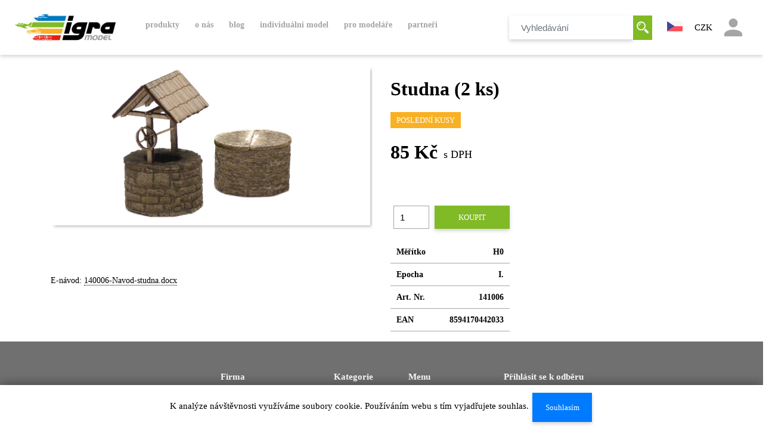

--- FILE ---
content_type: text/html; charset=utf-8
request_url: https://igramodel.cz/eshop/detail-produktu/778
body_size: 7936
content:
<!DOCTYPE HTML>
<html>
<head>
    <script>dataLayer = [];</script>
    <meta http-equiv="Content-Type" content="text/html; charset=UTF-8">
    <meta name="author" content="Igramodel.cz">
    <meta name="copyright" content="IgraModel.cz">
    <meta name="viewport" content="device-width, initial-scale=1.0, minimum-scale=0.7, target-densityDpi=device-dpi">
    <!--EDIT-->
    <title>Studna (2 ks) | Igra Model s.r.o.</title>
    <meta property="og:type" content="website">
    <meta property="og:url" content="https://igramodel.cz/detail-produktu/778">
    <meta property="og:title" content="Studna (2 ks) | Igra Model s.r.o.">
    <meta property="og:description" content="Studna (2 ks)">
    <meta name="description" content="Studna (2 ks)">

    <!-- favicon -->
    <link rel="apple-touch-icon" sizes="180x180" href="/front/assets/favicons/apple-touch-icon.png">
    <link rel="icon" type="image/png" sizes="32x32" href="/front/assets/favicons/favicon-32x32.png">
    <link rel="icon" type="image/png" sizes="16x16" href="/front/assets/favicons/favicon-16x16.png">
    <link rel="mask-icon" href="/front/assets/favicons/safari-pinned-tab.svg" color="#5bbad5">
    <meta name="msapplication-TileColor" content="#ffc40d">
    <meta name="theme-color" content="#ffffff">
    <link rel="icon" type="image/ico" href="/front/assets/favicons/favicon.ico">
    <link rel="shortcut icon" type="image/x-icon" href="/favicon.ico">
    <!-- /favicon -->
    <!--facebook opengraph-->
    <meta property="og:image:height" content="447">
    <meta property="og:image:width" content="854">
    <meta property="og:description" content="">
    <meta property="og:title" content="Igra Model s.r.o.">
    <meta property="og:image" content="">
    <meta property="og:url" content="">
    <!--/facebook opengraph-->
    <link rel="stylesheet" type="text/css" href="/front/dist/css/style.css?v=1.08" media="all">
</head>
<body class="home ">
<nav class="navbar navbar-light fixed-top navbar-expand-xl main-navbar">
    <div class="navbar-container container">
        <a class="navbar-brand" href="/">
            <img src="/front/assets/img/Igra_Model_Logo2x.png" alt="IgraModel"> <!-- igra_10_let_resize.png -->
        </a>
        <button class="navbar-toggler" type="button" data-toggle="collapse" data-target="#navbarSupportedContent"
                aria-controls="navbarSupportedContent" aria-expanded="false" aria-label="Toggle navigation">
            <span class="navbar-toggler-icon"></span>
        </button>
        <div class="collapse navbar-collapse" id="navbarSupportedContent">
            <div class="mainmenu">
                <div class="component component-menu">
            <ul class="menu menu-level-1">
            <li class="menu-item-katalog-produktu menu-item item-">
            <a
                    href="/eshop/katalog"
                    class="nav-link 
                    "
                " target="_self">produkty</a>
            <ul class="menu menu-level-2">

    <li class="menu-item-1P00000101 menu-item">
        <a href="/kategorie/stavby">Stavby</a>
        <ul class="menu-level-3">
                    <li class="menu-item">
                        <a href="/kategorie/stavby-drazni">
                            Drážní
                        </a>
                    </li>
                    <li class="menu-item">
                        <a href="/kategorie/stavby-civilni">
                            Civilní
                        </a>
                    </li>
                    <li class="menu-item">
                        <a href="/kategorie/stavby-prumyslove">
                            Průmyslové
                        </a>
                    </li>
                    <li class="menu-item">
                        <a href="/kategorie/stavby-mosty">
                            Mosty
                        </a>
                    </li>
                    <li class="menu-item">
                        <a href="/kategorie/stavby-doplnky">
                            Doplňky
                        </a>
                    </li>
        </ul>
    </li>
<a href="/eshop/katalog" class="btn all-products d-none d-lg-block">
    Všechny produkty
    </a>
    <li class="menu-item-2P00000101 menu-item">
        <a href="/kategorie/auta">Auta</a>
        <ul class="menu-level-3">
                    <li class="menu-item">
                        <a href="/kategorie/auta-nakladni">
                            Nákladní
                        </a>
                    </li>
                    <li class="menu-item">
                        <a href="/kategorie/auta-osobni">
                            Osobní
                        </a>
                    </li>
                    <li class="menu-item">
                        <a href="/kategorie/auta-igra-kit">
                            Igra Kit
                        </a>
                    </li>
        </ul>
    </li>
<a href="/eshop/katalog" class="btn all-products d-none d-lg-block">
    Všechny produkty
    </a>
    <li class="menu-item-3P00000101 menu-item">
        <a href="/kategorie/vagony">Vagóny</a>
        <ul class="menu-level-3">
                    <li class="menu-item">
                        <a href="/kategorie/vagony-osobni">
                            Osobní
                        </a>
                    </li>
                    <li class="menu-item">
                        <a href="/kategorie/vagony-nakladni">
                            Nákladní
                        </a>
                    </li>
        </ul>
    </li>
<a href="/eshop/katalog" class="btn all-products d-none d-lg-block">
    Všechny produkty
    </a>
    <li class="menu-item-4P00000101 menu-item">
        <a href="/kategorie/doplnky">Doplňky</a>
        <ul class="menu-level-3">
                    <li class="menu-item">
                        <a href="/kategorie/doplnky-kontejnery">
                            Kontejnery
                        </a>
                    </li>
        </ul>
    </li>
<a href="/eshop/katalog" class="btn all-products d-none d-lg-block">
    Všechny produkty
    </a>
    <li class="menu-item-1W60000101 menu-item">
        <a href="/kategorie/dm-diecast-masters">DM Diecast Masters</a>
        <ul class="menu-level-3">
                    <li class="menu-item">
                        <a href="/kategorie/dm-diecast-masters-h0-series-1-87">
                            H0 series (1:87)
                        </a>
                    </li>
                    <li class="menu-item">
                        <a href="/kategorie/dm-diecast-masters-elite-tt-1-125">
                            Elite "TT" (1:125)
                        </a>
                    </li>
                    <li class="menu-item">
                        <a href="/kategorie/dm-diecast-masters-collection-1-16">
                            Collection 1:16
                        </a>
                    </li>
                    <li class="menu-item">
                        <a href="/kategorie/dm-diecast-masters-collection-1-32">
                            Collection 1:32
                        </a>
                    </li>
                    <li class="menu-item">
                        <a href="/kategorie/dm-diecast-masters-g-1-25">
                            G (1:25)
                        </a>
                    </li>
                    <li class="menu-item">
                        <a href="/kategorie/dm-diecast-masters-collection-1-25">
                            Collection 1:25
                        </a>
                    </li>
                    <li class="menu-item">
                        <a href="/kategorie/dm-diecast-masters-rc-series">
                            RC series
                        </a>
                    </li>
                    <li class="menu-item">
                        <a href="/kategorie/dm-diecast-masters-collection-1-35">
                            Collection 1:35
                        </a>
                    </li>
                    <li class="menu-item">
                        <a href="/kategorie/dm-diecast-masters-collection-1-50">
                            Collection 1:50
                        </a>
                    </li>
        </ul>
    </li>
<a href="/eshop/katalog" class="btn all-products d-none d-lg-block">
    Všechny produkty
    </a>
    <li class="menu-item-1W50000101 menu-item">
        <a href="/kategorie/nahradni-dily">Náhradní díly</a>
        <ul class="menu-level-3">
        </ul>
    </li>
<a href="/eshop/katalog" class="btn all-products d-none d-lg-block">
    Všechny produkty
    </a>
                <!--button for catalog-->
                </li></ul>
            </li>
            <li class="menu-item-o-nas menu-item item-standard">
            <a
                    href="/obsah/o-nas"
                    class="nav-link "
                " target="_self">o nás</a>
            </li>
            <li class="menu-item-blog menu-item item-">
            <a
                    href="/clanky"
                    class="nav-link 
                    "
                " target="_self">Blog</a>
            <ul class="menu menu-level-2">
            <li class="menu-item-blog menu-item item-standard">
            <a
                    href="/clanky"
                    class="nav-link 
                    "
                " target="_self">blog</a>
            </li>
            <li class="menu-item-blog menu-item item-">
            <a
                    href="/clanky"
                    class="nav-link 
                    "
                " target="_self">Aktuality</a>
                </li></ul>
            </li>
            <li class="menu-item-individualni-model menu-item item-standard">
            <a
                    href="/obsah/individualni-model"
                    class="nav-link "
                " target="_self">Individuální model</a>
            </li>
            <li class="menu-item-pro-modelare menu-item item-">
            <a
                    href="/obsah/pro-modelare"
                    class="nav-link "
                " target="_self">Pro modeláře</a>
            <ul class="menu menu-level-2">
            <li class="menu-item-e-navody menu-item item-">
            <a
                    href="/obsah/e-navody"
                    class="nav-link "
                " target="_self">E-návody</a>
                </li></ul>
            </li>
            <li class="menu-item-partneri menu-item item-">
            <a
                    href="/obsah/partneri"
                    class="nav-link "
                " target="_self">Partneři</a>
            </li>
        </ul>
            </li>
        </ul>
            </li>
        </ul>
                    
                </div>
            </div>
            <ul class="navbar-nav ml-auto menu-controls ">
                <li class="nav-item mr-4 d-none d-lg-flex">
<form class="form-inline" action="/eshop/detail-produktu/778" method="post" id="frm-vyhledavani-searchForm">
    <input class="form-control search-input" type="search" placeholder="Vyhledávání" name="words" id="frm-vyhledavani-searchForm-words">
    <button type="submit" class="ico-search search-submit-input" value="Vyhledávání" name="search">
        <svg xmlns="http://www.w3.org/2000/svg" xmlns:xlink="http://www.w3.org/1999/xlink"
             viewBox="0 0 19.995 20">
            <defs>
                <style> .cls-1 {
                        fill: #a5a5a5;
                    }

                    .cls-2 {
                        clip-path: url(#clip-path);
                    } </style>
                <clipPath id="clip-path">
                    <rect id="Rectangle_2" data-name="Rectangle 2" class="cls-1" width="19.995"
                          height="20"></rect>
                </clipPath>
            </defs>
            <g id="search" transform="translate(-1135.005 -37)">
                <g id="Group_4" data-name="Group 4" transform="translate(1135.005 37)">
                    <g id="Group_3" data-name="Group 3" class="cls-2">
                        <path id="Path_35" data-name="Path 35" class="cls-1"
                              d="M257.334,254.685l-4.585-4.585a8.793,8.793,0,0,1-2.649,2.649l4.585,4.585a1.873,1.873,0,
                              0,0,2.649-2.649Zm0,0"
                              transform="translate(-237.9 -237.9)"></path>
                    </g>
                </g>
                <path id="Path_36" data-name="Path 36" class="cls-1"
                      d="M14.985,7.493a7.493,7.493,0,1,0-7.493,7.493,7.495,7.495,0,0,0,7.493-7.493Zm-7.493,5.62a5.62,
                      5.62,0,1,1,5.62-5.62,5.627,5.627,0,0,1-5.62,5.62Zm0,0"
                      transform="translate(1135.005 37)"></path>
                <path id="Path_37" data-name="Path 37" class="cls-1"
                      d="M64,68.371h1.249a3.125,3.125,0,0,1,3.122-3.122V64A4.376,4.376,0,0,0,64,68.371Zm0,0"
                      transform="translate(1074.127 -23.878)"></path>
            </g>
        </svg>
    </button>
<input type="hidden" name="_do" value="vyhledavani-searchForm-submit"><!--[if IE]><input type=IEbug disabled style="display:none"><![endif]-->
</form>
                </li>
                <li class="nav-item p-3">
                    <div class="dropdown">
                        <a role="button" id="langMenu" data-toggle="dropdown" href="/eshop/detail-produktu/778?lang=cs&amp;do=zmenaJazyka">
                            <img src="/front/assets/img/cs-flag.svg" class="lang-flag"
                                 alt="">
                        </a>
                        <div class="dropdown-menu lang-menu" aria-labelledby="langMenu">
                                <a class="dropdown-item" href="/eshop/detail-produktu/778?lang=en&amp;do=zmenaJazyka">
                                    <img src="/front/assets/img/en-flag.svg" class="lang-flag"
                                         alt="">
                                </a>
                                <a class="dropdown-item" href="/eshop/detail-produktu/778?lang=de&amp;do=zmenaJazyka">
                                    <img src="/front/assets/img/de-flag.svg" class="lang-flag"
                                         alt="">
                                </a>
                        </div>
                    </div>
                </li>
                    <li class="nav-item p-3">
                        <div class="currencies">
                            <div class="dropdown">
                                <a role="button" id="currencyMenu" data-toggle="dropdown" aria-haspopup="true" aria-expanded="false" href="/eshop/detail-produktu/778?currency=CZK&amp;do=zmenaMeny">
                                    CZK
                                </a>
                            <div class="dropdown-menu" aria-labelledby="currencyMenu">
                                <a class="dropdown-item" href="/eshop/detail-produktu/778?currency=EUR&amp;do=zmenaMeny">EUR</a>
                            </div>
                            </div>
                        </div>
                    </li>
                <li class="nav-item p-3">
                    <div class="userlogin">
                        <div class="dropdown">
                            <a id="profileMenu" data-toggle="dropdown" href="/ucet">
                                <span class="profile"></span>
                            </a>
                            <div class="dropdown-menu" aria-labelledby="profileMenu">
                                    <ul>
                                        <li class="dropdown-item">
                                            <a href="/ucet/registrace">
                                                <h6>
                                                    Registrace
                                                </h6>
                                            </a>
                                        </li>
                                        <li class="dropdown-item">
                                            <a  href="/ucet/prihlasit">
                                                <h6>
                                                    Přihlásit
                                                </h6>
                                            </a>
                                        </li>
                                    </ul>
                            </div>
                        </div>
                    </div>
                </li>
            </ul>
        </div>
    </div>
</nav>
<div class="mobile-searchbar d-lg-none">
<form class="form" action="/eshop/detail-produktu/778" method="post" id="frm-vyhledavaniMobile-searchForm">
    <input class="form-control search-input" type="search" placeholder="Vyhledávání" name="words" id="frm-vyhledavaniMobile-searchForm-words">
    <button type="submit" class="ico-search search-submit-input" value="Vyhledávání" name="search">
        <svg xmlns="http://www.w3.org/2000/svg" xmlns:xlink="http://www.w3.org/1999/xlink"
             viewBox="0 0 19.995 20">
            <defs>
                <style> .cls-1 {
                        fill: #a5a5a5;
                    }

                    .cls-2 {
                        clip-path: url(#clip-path);
                    } </style>
                <clipPath id="clip-path">
                    <rect id="Rectangle_2" data-name="Rectangle 2" class="cls-1" width="19.995"
                          height="20"></rect>
                </clipPath>
            </defs>
            <g id="search" transform="translate(-1135.005 -37)">
                <g id="Group_4" data-name="Group 4" transform="translate(1135.005 37)">
                    <g id="Group_3" data-name="Group 3" class="cls-2">
                        <path id="Path_35" data-name="Path 35" class="cls-1"
                              d="M257.334,254.685l-4.585-4.585a8.793,8.793,0,0,1-2.649,2.649l4.585,4.585a1.873,1.873,0,
                              0,0,2.649-2.649Zm0,0"
                              transform="translate(-237.9 -237.9)"></path>
                    </g>
                </g>
                <path id="Path_36" data-name="Path 36" class="cls-1"
                      d="M14.985,7.493a7.493,7.493,0,1,0-7.493,7.493,7.495,7.495,0,0,0,7.493-7.493Zm-7.493,5.62a5.62,
                      5.62,0,1,1,5.62-5.62,5.627,5.627,0,0,1-5.62,5.62Zm0,0"
                      transform="translate(1135.005 37)"></path>
                <path id="Path_37" data-name="Path 37" class="cls-1"
                      d="M64,68.371h1.249a3.125,3.125,0,0,1,3.122-3.122V64A4.376,4.376,0,0,0,64,68.371Zm0,0"
                      transform="translate(1074.127 -23.878)"></path>
            </g>
        </svg>
    </button>
<input type="hidden" name="_do" value="vyhledavaniMobile-searchForm-submit"><!--[if IE]><input type=IEbug disabled style="display:none"><![endif]-->
</form>
</div>
<div class="main-content">


<div class="container">
    <div class="eshop-katalog-section section first breadcrumbs">

    </div>
    <div class="row">
        <div class="col-md-6">
            <div class="product-detail-image">
                <ul id="image-gallery" class="gallery list-unstyled cS-hidden">
                    <li data-thumb="/files/abra/HXN0000101/HXN0000101.jpg">
                        <a class="lightslider_link" href="/files/abra/HXN0000101/HXN0000101.jpg" data-lightbox="gallery">
                            <img src="/files/abra/HXN0000101/HXN0000101.jpg" alt="">
                        </a>
                    </li>
                </ul>
            </div>
            <p class="mt-5 product-description hidden-xs-down">
                
                    <br><br>
                    E-návod: <a href="/files/navody/778/140006-Navod-studna.docx">140006-Navod-studna.docx</a>
            </p>
        </div>

        <div class="col-md-6">
            <div class="product-detail-info not-b2b">
                <h1>Studna (2 ks)</h1>
                <div class="storage last-pieces">
                    <span>Poslední kusy</span>
                </div>
                <div class="price mb-4">
                    <div class="customer-price price-row">
                        <span class="price-currency">
                            85 Kč
                        </span>
                        <span class="tax-rate">
                            s DPH
                        </span>
                    </div>
                    <div class="b2b-price price-row">
                    </div>
                </div>
<form class="basket-form ajax" action="/eshop/detail-produktu/778" method="get" id="frm-catalogDetail-addToBasketForm-addToBasketForm">
    <div class="basket-count">
        <label for="basketFormCount">Množství:</label>
        <input id="basketFormCount" type="number" name="count" max="8" min="1" required data-nette-rules='[{"op":":filled","msg":"This field is required."},{"op":":integer","msg":"Please enter a valid integer."},{"op":":integer","msg":"pravidlo_pocet_kusu"},{"op":":max","msg":"pravidlo_maximum_kusu","arg":8},{"op":":min","msg":"pravidlo_minimum_kusu","arg":1}]' value="1">
    </div>
    <button type="submit" class="btn green" name="_submit">Koupit</button>
<input type="hidden" name="do" value="catalogDetail-addToBasketForm-addToBasketForm-submit"><!--[if IE]><input type=IEbug disabled style="display:none"><![endif]-->
</form>
                <table class="table-borderless mt-4">
                    <tbody>
                    <tr>
                        <th>Měřítko</th>
                        <th class="text-right">H0</th>
                    </tr>
                        <tr>
                            <th>Epocha</th>
                            <th class="text-right">I.</th>
                        </tr>
                    <tr>
                        <th>Art. Nr.</th>
                        <th class="text-right">141006</th>
                    </tr>
                    <tr>
                        <th>EAN</th>
                        <th class="text-right">8594170442033</th>
                    </tr>
                    </tbody>
                </table>
                <p class="mt-5 hidden-xs-up">
                    

                        <br><br>
                        E-návod: <a href="/files/navody/778/140006-Navod-studna.docx">140006-Navod-studna.docx</a>
                </p>
                <br>
            </div>
        </div>
    </div>
</div>

<script>
    let page = 1;

    function next() {
        page++;
        process();
        disabledButton();
    }

    function prev() {
        page--;
        process();
        disabledButton();
    }

    function process() {
        let elems = document.querySelectorAll(".similar-product");

        let counter = 1;
        [].forEach.call(elems, function(el) {
            el.classList.add("not-shown");

            if (counter >= page * 3 - 3 + 1 && counter <= page * 3) {
                el.classList.remove("not-shown");
            }

            counter++;
        });
    }

    function disabledButton() {
        let elems = document.querySelectorAll(".similar-product");
        let prevButtonDisabled = document.querySelector('#prev');
        let nextButtonDisabled = document.querySelector('#next');

        if (page === 1) {
            prevButtonDisabled.disabled = true;
        } else {
            prevButtonDisabled.disabled = false;
        }

        if (elems.length >= (page + 1) * 3 - 3 + 1) {
            nextButtonDisabled.disabled = false;
        } else {
            nextButtonDisabled.disabled = true;
        }
    }
</script></div>
<footer>
    <div class="container">
        <div class="row">
            <div class="col-lg-3 col-md-6">
                <iframe width="100%" height="100%" src="https://www.google.com/maps/embed?pb=!1m18!1m12!1m3!1d2625.5528580139417!2d16.06339574916778!3d48.847667133941016!2m3!1f0!2f0!3f0!3m2!1i1024!2i768!4f13.1!3m3!1m2!1s0x476d54542ca4bd99%3A0xe3122bcdffedb70a!2sKotkova+3582%2F19%2C+669+02+Znojmo!5e0!3m2!1sen!2scz!4v1555327348605!5m2!1sen!2scz" frameborder="0" allowfullscreen="allowfullscreen"></iframe>
            </div>
            <div class="col-lg-2 col-md-6">
                <h3>Firma</h3>
                <i class="fa fa-map-marker"></i> Igra Model s. r. o.<br>
                Barevná 258<br>
                671 81 Nový Šaldorf<br>
                Česká republika<br><br>
                <i class="fa fa-phone"></i>&nbsp; <a href="tel://+420 515 282 893">+420 515 282 893</a><br>
                <i class="fa fa-envelope"></i>&nbsp; <a href="mailto:info@igramodel.cz">info@igramodel.cz</a><br>
            </div>
            <div class="col-lg-1 col-md-6">
                <h3>Kategorie</h3>
                <ul class="footer-categories">

<li>
    <a href="/kategorie/stavby">Stavby</a>
</li><li>
    <a href="/kategorie/auta">Auta</a>
</li><li>
    <a href="/kategorie/vagony">Vagóny</a>
</li><li>
    <a href="/kategorie/doplnky">Doplňky</a>
</li><li>
    <a href="/kategorie/dm-diecast-masters">DM Diecast Masters</a>
</li><li>
    <a href="/kategorie/nahradni-dily">Náhradní díly</a>
</li>                </ul>
            </div>

            <div class="col-lg-2 col-md-6">
                <div class="pl-lg-5">
                    <h3>Menu</h3>
                    <div class="footer-categories">
    <a
            href="/obsah/kontakty"
            class="" target="_self">Kontakt</a>
    <br>
    <a
            href="/obsah/doprava-a-platba"
            class="" target="_self">Doprava a platba</a>
    <br>
    <a
            href="/obsah/obchodni-podminky"
            class="" target="_self">Obchodní podmínky</a>
    <br>
                        <a href="/front/assets/GDPR.pdf" class="" target="_self">GDPR</a>
                        
                    </div>
                </div>
            </div>


            <div class="col-lg-4 col-md-6 text-left">
<h3>Přihlásit se k odběru</h3>
<div id="snippet-newsletter-newsletter">    <form class="ajax form-inline" action="/eshop/detail-produktu/778" method="post" id="frm-newsletter-newsletterForm">
                <div class="form-group newsletter-form">
            <input type="email" class="form-control inline transparent"
                placeholder="Emailová adresa" aria-label="Emailová adresa" aria-describedby="basic-addon2"
            name="email" id="frm-newsletter-newsletterForm-email" required data-nette-rules='[{"op":":filled","msg":"Email musí být vyplněný"},{"op":":email","msg":"Nesprávná emailová adresa"}]'>
                <button class="btn green" type="submit">OK</button>
        </div>
        <p class="email-gdpr-note">Odesláním emailové adresy souhlasíte se zpracováním osobních údajů dle GDPR.</p>
<input type="hidden" name="_do" value="newsletter-newsletterForm-submit"><!--[if IE]><input type=IEbug disabled style="display:none"><![endif]-->
    </form>
</div>                <div class="social-sites">
                <a href="https://www.facebook.com/igramodel/" class="btn btn-default btn-facebook social-sharing"
                   target="_blank">
                    <i class="fa fa-facebook-square"></i> Facebook
                </a>
                <a href="https://www.instagram.com/igra.model/?hl=cs" class="btn btn-default btn-instagram social-sharing"
                   target="_blank">
                    <i class="fa fa-instagram"></i> Instagram
                </a>
                <a href="https://www.youtube.com/channel/UC7TIOmQl9RVZ5iAfqEvrfjg" class="btn btn-default btn-youtube social-sharing" target="_blank">
                    <i class="fa fa-youtube"></i> Youtube
                </a>
                </div>
                <div class="eu-info" style="text-align: center">
                    <a class="lightslider_link" href="/front/assets/img/EU.jpg" data-lightbox="gallery">
                        <img src="/front/assets/img/EU.jpg" alt="">
                    </a>
                    <a class="lightslider_link"href="/front/assets/img/eu_dot.png" data-lightbox="gallery">
                        <img style="width: 75%;"  src="/front/assets/img/eu_dot.png" alt="">
                    </a>

                    <a class="lightslider_link"href="/front/assets/img/igra_eu_2.png" data-lightbox="gallery">
                        <img style="width: 75%;"  src="/front/assets/img/igra_eu_2.png" alt="">
                    </a>
                    <a class="lightslider_link"href="/front/assets/img/dotace.jpg" data-lightbox="gallery">
                        <img style="width: 75%;"  src="/front/assets/img/dotace.jpg" alt="">
                    </a>
                </div>
            </div>
        </div>
    </div>
    <div class="row mt-5">
        <div class="col-md-12 text-center">
            IGRAMODEL by <a href="https://www.net-wings.eu/">NetWings</a> 2026
        </div>
    </div>

</footer>

<div id="snippet-cookiesBar-cookie">        <div id="snippet-cookies-cookie">
            K analýze návštěvnosti využíváme soubory cookie. Používáním webu s tím vyjadřujete souhlas.
            <a href="/eshop/detail-produktu/778?do=cookiesBar-agree" class="ajax btn btn-primary btn-xs m-1">Souhlasím</a>
        </div>
</div>
<div class="modal fade" id="cartModal" tabindex="-1" role="dialog" aria-labelledby="cartModal" aria-hidden="true">
<div id="snippet--cartModal">        <div class="modal-dialog" role="document">
            <div class="modal-content">
                <div class="modal-header">
                    <h5 class="modal-title">
                    <img src="/front/assets/img/kosik_add.svg">
                        Přidáno do košíku</h5>
                </div>
                <div class="modal-body">
                    <div class="container">
                        <div class="row">
                        </div>
                    </div>
                </div>
                <div class="modal-footer">
                    <button type="button" class="btn green" data-dismiss="modal">Pokračovat v nákupu</button>
                    <a type="button" class="btn green" href="/kosik">Dokončit objednávku</a>
                </div>
            </div>
        </div>
</div>
</div>

    <script src='/front/dist/js/script.js'></script>
    <script>
        var width = window.innerWidth
            || document.documentElement.clientWidth
            || document.body.clientWidth;
        var height = window.innerHeight
            || document.documentElement.clientHeight
            || document.body.clientHeight;

        function svgasimg() {
            return document.implementation.hasFeature(
                "http://www.w3.org/TR/SVG11/feature#Image", "1.1");
        }

        if (!svgasimg()) { //svg fallback
            var e = document.getElementsByTagName("img");
            if (!e.length) {
                e = document.getElementsByTagName("IMG");
            }
            for (var i = 0, n = e.length; i < n; i++) {
                var img = e[i],
                    src = img.getAttribute("src");
                if (src.match(/svgz?$/)) {
                    img.setAttribute("src",
                        img.getAttribute("data-fallback"));
                }
            }
        }
        var d = document.getElementsByTagName("html")[0];

        function isRetinaDisplay() {
            if (window.matchMedia) {
                var mq = window.matchMedia("only screen and (min--moz-device-pixel-ratio: 1.3), only screen and (-o-min-device-pixel-ratio: 2.6/2), only screen and (-webkit-min-device-pixel-ratio: 1.3), only screen  and (min-device-pixel-ratio: 1.3), only screen and (min-resolution: 1.3dppx)");
                return (mq && mq.matches || (window.devicePixelRatio > 1));
            }
        }

        var isRetina = isRetinaDisplay();
        var isMobile = false;
        if (/(android|bb\d+|meego).+mobile|avantgo|bada\/|blackberry|blazer|compal|elaine|fennec|hiptop|iemobile|ip(hone|od)|ipad|iris|kindle|Android|Silk|lge |maemo|midp|mmp|netfront|opera m(ob|in)i|palm( os)?|phone|p(ixi|re)\/|plucker|pocket|psp|series(4|6)0|symbian|treo|up\.(browser|link)|vodafone|wap|windows (ce|phone)|xda|xiino/i.test(navigator.userAgent)
            || /1207|6310|6590|3gso|4thp|50[1-6]i|770s|802s|a wa|abac|ac(er|oo|s\-)|ai(ko|rn)|al(av|ca|co)|amoi|an(ex|ny|yw)|aptu|ar(ch|go)|as(te|us)|attw|au(di|\-m|r |s )|avan|be(ck|ll|nq)|bi(lb|rd)|bl(ac|az)|br(e|v)w|bumb|bw\-(n|u)|c55\/|capi|ccwa|cdm\-|cell|chtm|cldc|cmd\-|co(mp|nd)|craw|da(it|ll|ng)|dbte|dc\-s|devi|dica|dmob|do(c|p)o|ds(12|\-d)|el(49|ai)|em(l2|ul)|er(ic|k0)|esl8|ez([4-7]0|os|wa|ze)|fetc|fly(\-|_)|g1 u|g560|gene|gf\-5|g\-mo|go(\.w|od)|gr(ad|un)|haie|hcit|hd\-(m|p|t)|hei\-|hi(pt|ta)|hp( i|ip)|hs\-c|ht(c(\-| |_|a|g|p|s|t)|tp)|hu(aw|tc)|i\-(20|go|ma)|i230|iac( |\-|\/)|ibro|idea|ig01|ikom|im1k|inno|ipaq|iris|ja(t|v)a|jbro|jemu|jigs|kddi|keji|kgt( |\/)|klon|kpt |kwc\-|kyo(c|k)|le(no|xi)|lg( g|\/(k|l|u)|50|54|\-[a-w])|libw|lynx|m1\-w|m3ga|m50\/|ma(te|ui|xo)|mc(01|21|ca)|m\-cr|me(rc|ri)|mi(o8|oa|ts)|mmef|mo(01|02|bi|de|do|t(\-| |o|v)|zz)|mt(50|p1|v )|mwbp|mywa|n10[0-2]|n20[2-3]|n30(0|2)|n50(0|2|5)|n7(0(0|1)|10)|ne((c|m)\-|on|tf|wf|wg|wt)|nok(6|i)|nzph|o2im|op(ti|wv)|oran|owg1|p800|pan(a|d|t)|pdxg|pg(13|\-([1-8]|c))|phil|pire|pl(ay|uc)|pn\-2|po(ck|rt|se)|prox|psio|pt\-g|qa\-a|qc(07|12|21|32|60|\-[2-7]|i\-)|qtek|r380|r600|raks|rim9|ro(ve|zo)|s55\/|sa(ge|ma|mm|ms|ny|va)|sc(01|h\-|oo|p\-)|sdk\/|se(c(\-|0|1)|47|mc|nd|ri)|sgh\-|shar|sie(\-|m)|sk\-0|sl(45|id)|sm(al|ar|b3|it|t5)|so(ft|ny)|sp(01|h\-|v\-|v )|sy(01|mb)|t2(18|50)|t6(00|10|18)|ta(gt|lk)|tcl\-|tdg\-|tel(i|m)|tim\-|t\-mo|to(pl|sh)|ts(70|m\-|m3|m5)|tx\-9|up(\.b|g1|si)|utst|v400|v750|veri|vi(rg|te)|vk(40|5[0-3]|\-v)|vm40|voda|vulc|vx(52|53|60|61|70|80|81|83|85|98)|w3c(\-| )|webc|whit|wi(g |nc|nw)|wmlb|wonu|x700|yas\-|your|zeto|zte\-/i.test(navigator.userAgent.substr(0, 4))) {
            isMobile = true;
            d.className += " mobile";
        } else
            d.className += " no-mobile";
        console.log('Mobile: ' + isMobile + ', ' + 'Retina: ' + isRetina);
    </script>


<!-- Global site tag (gtag.js) - Google Analytics -->
<script async src="https://www.googletagmanager.com/gtag/js?id=UA-65154009-1"></script>
<script>
    window.dataLayer = window.dataLayer || [];
    function gtag(){ dataLayer.push(arguments); }
    gtag('js', new Date());
    gtag('config', 'UA-65154009-1');
</script>

</body>
</html>
